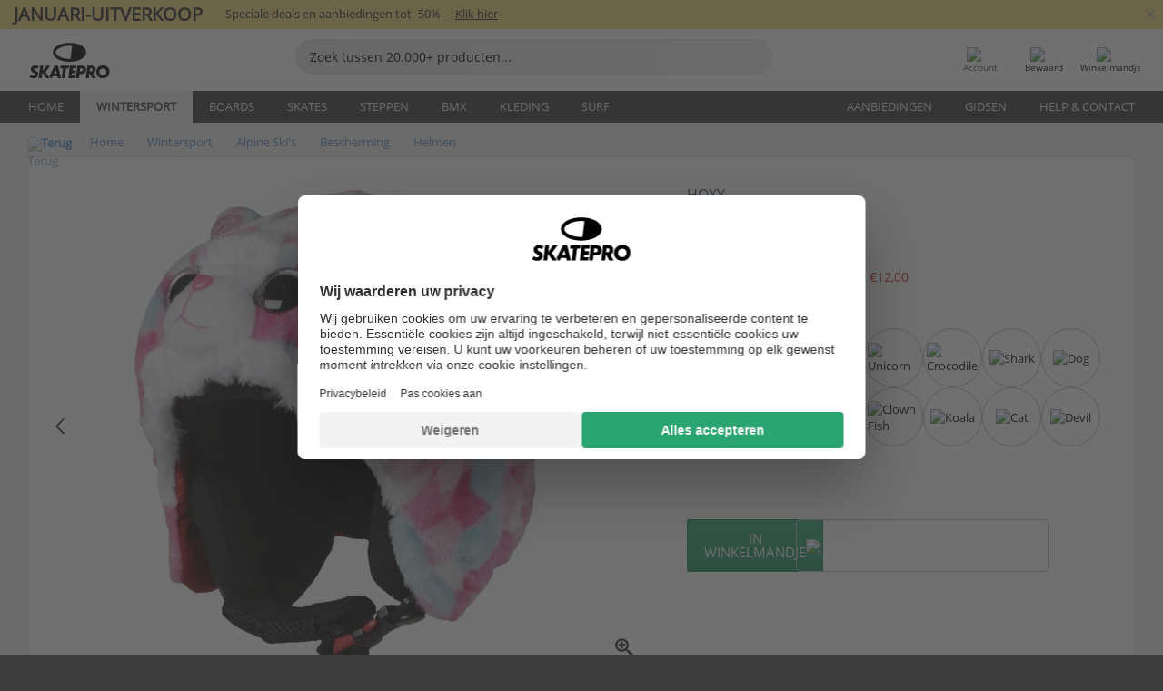

--- FILE ---
content_type: text/javascript
request_url: https://cdn.skatepro.com/js/product.min-1769000225.js
body_size: 4529
content:
let resize_observer_product_ids=[];let event_queue=[];function make_selector_color(product_id,default_stock_code){let color_selector_obj=$(".pi_"+product_id+" .pi_color_selector");let colors_available=php2js.product[product_id].colors_available;let color_chosen="";if(colors_available!=undefined&&Object.keys(colors_available).length>1){let str='<div class="selected_variant_text" style="margin-bottom:7px;">'+php2js.texts.VARIANT_COLOR_NAME+': <span class="variant_selected_01"></span></div>';str+='<div class="variant_color_selector collapsed">';let counter=1;for(const[color_option,color_variant_datum]of Object.entries(colors_available)){let color=color_option.substr(1);color_chosen=color;str+='<div class="variant_color_div" data-color_option="'+color+'" data-product_id="'+product_id+'" style="order:'+counter+';"><img src="'+php2js.texts.HTTPS_CDN+"/"+php2js.texts.DIR_WS_PRODUCT_140+color_variant_datum.file+'" title="'+color_variant_datum.name+'"></div>';counter++}str+='<div class="variant_counter"></div>';str+="</div>";color_selector_obj.html(str);resize_observer_product_ids.push(product_id);update_wrapped_items_counter(product_id,1);selector_add_event_listener(product_id)}else{color_selector_obj.html("").hide()}if(default_stock_code!=undefined&&default_stock_code!=""){let default_color=php2js.product[product_id].variants[php2js.js_prefix+default_stock_code].attributes[php2js.texts.PRODUCT_OPTION_ID_COLOR];color_chosen=default_color;select_color(product_id,default_color,default_stock_code)}event_queue.push({type:"product_loaded_handler",data:{product_id:product_id,color:color_chosen,stock_code:default_stock_code,b_stock:php2js.product[product_id].variants[php2js.js_prefix+default_stock_code].bstock==="1",is_product_known:PHP2JS.is_product_known,category_path:PHP2JS.category_path}})}function selector_add_event_listener(product_id){$(".variant_color_div").on("mouseup",function(){let product_id=$(this).data("product_id");let color=$(this).data("color_option");select_color(product_id,color)});document.querySelector(".pi_"+product_id+" .variant_counter").addEventListener("click",function(){document.querySelector(".variant_color_selector").classList.toggle("collapsed");this.style.display="none"})}function select_color(product_id,color,default_stock_code){if(color!=undefined){$(".pi_"+product_id+" .variant_color_div").removeClass("variant_color_div_selected");$(".pi_"+product_id+" .pi_color_selector div[data-color_option="+color+"]").addClass("variant_color_div_selected");$(".pi_"+product_id+" .variant_selected_01").html(php2js.product[product_id].colors_available[php2js.js_prefix+color].name)}if(default_stock_code==""||default_stock_code==undefined){let selected_stock_code=get_selected_stock_code(product_id);let currently_selected_size="";for(const[attribute,attribute_value]of Object.entries(php2js.product[product_id].variants[php2js.js_prefix+selected_stock_code].attributes)){if(attribute!=php2js.texts.PRODUCT_OPTION_ID_COLOR){currently_selected_size=attribute_value}}let new_stock_code="";let first_available_red_stock_code="";for(const[stock_code,variant_datum]of Object.entries(php2js.product[product_id].variants)){if(variant_datum.attributes[php2js.texts.PRODUCT_OPTION_ID_COLOR]==color&&variant_datum.stock_level!="gray"&&variant_datum.stock_level!="red"){if(new_stock_code==""){new_stock_code=stock_code}let variant_attributes=JSON.parse(JSON.stringify(variant_datum.attributes));delete variant_attributes[php2js.texts.PRODUCT_OPTION_ID_COLOR];if(variant_attributes[Object.keys(variant_attributes)[0]]==currently_selected_size){new_stock_code=stock_code;break}}else if(variant_datum.attributes[php2js.texts.PRODUCT_OPTION_ID_COLOR]==color&&variant_datum.stock_level=="red"){first_available_red_stock_code=stock_code}}if(new_stock_code==""&&first_available_red_stock_code!=""){new_stock_code=first_available_red_stock_code}if(new_stock_code!=""){default_stock_code=new_stock_code.substr(1)}}make_selector_size(product_id,color,default_stock_code)}function make_selector_size(product_id,color,default_stock_code){const allowed_stock_levels=["green","yellow","orange"];let str='<div style="display: flex;gap: 10px;flex-wrap: wrap;">';let bstock_variants=[];let percent_savings=0;let price_of_most_expensive_nonbstock_variant=0;let price_of_cheapest_bstock_variant=0;if(color!=undefined){let variant_counter=0;let variants=[];for(const[stock_code,variant_datum]of Object.entries(php2js.product[product_id].variants)){if(variant_datum.attributes[php2js.texts.PRODUCT_OPTION_ID_COLOR]==color){if(variant_datum.stock_level==="red"){continue}let not_color_option_text="";for(const[attribute_id,attribute_variant_text]of Object.entries(variant_datum.attribute_variant_text)){if(attribute_id!=php2js.texts.PRODUCT_OPTION_ID_COLOR){not_color_option_text=attribute_variant_text}}if(not_color_option_text===""){continue}let allow_select=allowed_stock_levels.includes(variant_datum.stock_level);let onclick=' onclick="select_size('+product_id+", $(this).data('stock_code'))\"";let disabled="";if(allow_select===false){onclick="";disabled=" disabled"}let secondary_postfix=variant_datum.stock_level_amount;if(secondary_postfix.length>0){secondary_postfix=" "+variant_datum.stock_level_amount}let variant_txt=variant_datum.text_postfix;if(variant_datum.bstock==="1"){let outlet_txt=variant_txt.substr(0,variant_txt.indexOf(" "));variant_txt='<span class="variant_selector_bstock_inverted">'+outlet_txt+"</span>"+variant_txt.substr(variant_txt.indexOf(" "))}let variant_html='<div class="variant_selector_row'+disabled+'" data-stock_code="'+stock_code.substr(1)+'"'+onclick+">"+'\t<div class="variant_selector_text">'+'\t\t<div class="nowrap font_size_14">'+not_color_option_text+"</div>";if(variant_datum.bstock==="1"){variant_html+='<div class="nowrap font_size_10 color_red">'+variant_datum.price_text+"</div>"}variant_html+="\t</div> "+"</div>";if(variant_datum.bstock==="1"){bstock_variants.push(variant_html);if(price_of_cheapest_bstock_variant===0||variant_datum.price_locally<price_of_cheapest_bstock_variant){price_of_cheapest_bstock_variant=variant_datum.price_locally}}else{variants.push(variant_html);if(variant_datum.price_locally>price_of_most_expensive_nonbstock_variant){price_of_most_expensive_nonbstock_variant=variant_datum.price_locally}}variant_counter++}}if(price_of_most_expensive_nonbstock_variant>0&&price_of_cheapest_bstock_variant>0){percent_savings=Math.round((1-price_of_cheapest_bstock_variant/price_of_most_expensive_nonbstock_variant)*100)}variants=trim_disabled_entries(variants);str+=variants.join("")}else{let variants=[];for(const[stock_code,variant_datum]of Object.entries(php2js.product[product_id].variants)){if(variant_datum.stock_level==="red"){continue}let attribute_variant_text=Object.values(variant_datum.attribute_variant_text).join(" - ");let allow_select=allowed_stock_levels.includes(variant_datum.stock_level);let onclick=' onclick="select_size('+product_id+", $(this).data('stock_code'))\"";let radiobutton='<div class="radio_button"></div>';let disabled="";if(allow_select==false){onclick="";radiobutton='<div class="radio_button" style="visibility:hidden;"></div>';disabled=" disabled"}if(attribute_variant_text===""){continue}let variant_str='<div class="variant_selector_row'+disabled+'" data-stock_code="'+stock_code.substr(1)+'"'+onclick+">"+'\t<div class="variant_selector_text">'+'\t\t<div class="nowrap font_size_14">'+attribute_variant_text+"</div>";if(variant_datum.bstock==="1"){variant_str+='<div class="nowrap font_size_10 color_red">'+variant_datum.price_text+"</div>"}variant_str+="\t</div> "+"</div>";if(variant_datum.bstock==="1"){bstock_variants.push(variant_str);if(price_of_cheapest_bstock_variant===0||variant_datum.price_locally<price_of_cheapest_bstock_variant){price_of_cheapest_bstock_variant=variant_datum.price_locally}}else{variants.push(variant_str);if(variant_datum.price_locally>price_of_most_expensive_nonbstock_variant){price_of_most_expensive_nonbstock_variant=variant_datum.price_locally}}}if(price_of_most_expensive_nonbstock_variant>0&&price_of_cheapest_bstock_variant>0){percent_savings=Math.round((1-price_of_cheapest_bstock_variant/price_of_most_expensive_nonbstock_variant)*100)}variants=trim_disabled_entries(variants);str+=variants.join("")}str+="</div>";if(bstock_variants.length>0){str+='<div class="selected_variant_text bstock_header color_red">Outlet';if(percent_savings>0){str+=" - "+php2js.texts.TEXT_SAVE_UP_TO.replace("%s%",percent_savings)}str+="</div>";str+='<div style="display: flex;gap: 10px;flex-wrap: wrap;">'+bstock_variants.join("")+"</div>"}$("#pi_"+product_id+"_size_selector .pi_size_selector").html(str);if(default_stock_code!=undefined&&default_stock_code!=""){select_size(product_id,default_stock_code)}}function trim_disabled_entries(variants){let disabled_counter=0;for(let i=0;i<variants.length-2;i++){if(variants[i].includes("disabled")&&variants[i+1].includes("disabled")&&variants[i+2].includes("disabled")){disabled_counter++}else{break}}if(disabled_counter>0){variants=variants.slice(disabled_counter)}disabled_counter=0;for(let i=variants.length-1;i>=2;i--){if(variants[i].includes("disabled")&&variants[i-1].includes("disabled")&&variants[i-2].includes("disabled")){disabled_counter++}else{break}}if(disabled_counter>0){variants=variants.slice(0,variants.length-disabled_counter)}return variants}function select_size(product_id,stock_code){$("#pi_"+product_id+"_size_selector .variant_selector_row").removeClass("selected");$("#pi_"+product_id+"_size_selector [data-stock_code='"+stock_code+"']").addClass("selected");let is_variant_changed=false;if(stock_code!=$(".pi_"+product_id+" input[name=selected_stock_code]").val()){is_variant_changed=true}$(".pi_"+product_id+" input[name=selected_stock_code]").val(stock_code);$(".pi_"+product_id+" input[name=selected_stock_id]").val(php2js.product[product_id].variants[php2js.js_prefix+stock_code].stock_id);make_variant_selected(product_id,stock_code);make_image_main(product_id,stock_code);make_image_thumbnails(product_id,stock_code);let size_popup=$("#pi_"+product_id+"_size_selector");if(size_popup.length>0&&size_popup.hasClass("reveal")){size_popup.foundation("close")}make_price(product_id,stock_code);if(is_variant_changed){view_product_handler(product_id,php2js.product[product_id].english_name,stock_code,php2js.product[product_id].variants[php2js.js_prefix+stock_code].stock_id,{price_dkk:php2js.product[product_id].variants[php2js.js_prefix+stock_code].price_in_dkk,allowed_spend_dkk:php2js.product[product_id].variants[php2js.js_prefix+stock_code].allowed_spend_dkk,currency_dkk:php2js.shop_dk_currency,price_eur:php2js.product[product_id].variants[php2js.js_prefix+stock_code].price_in_eur,allowed_spend_eur:php2js.product[product_id].variants[php2js.js_prefix+stock_code].allowed_spend_eur,currency_eur:php2js.shop_eur_currency,price_locally:php2js.product[product_id].variants[php2js.js_prefix+stock_code].price_locally,allowed_spend_locally:php2js.product[product_id].variants[php2js.js_prefix+stock_code].allowed_spend_locally,currency_locally:php2js.shop_currency},php2js.product[product_id].category_path,php2js.product[product_id].brand);let variant_image=php2js.product[product_id].variants[php2js.js_prefix+stock_code].image;update_customizer_link(product_id,stock_code,variant_image)}if(typeof get_freebies=="function"){get_freebies(product_id,stock_code)}if(typeof get_uvp=="function"){get_uvp(product_id,stock_code)}show_bstock_text(product_id,stock_code);show_urgency_text(product_id,stock_code)}function make_variant_selected(product_id,stock_code){let variant_selected=$(".pi_"+product_id+" .pi_size_selected");if(variant_selected.length>0){let variant_datum=php2js.product[product_id].variants[php2js.js_prefix+stock_code];let variant_text=variant_datum.text;let variant_attribute="";let number_of_rows=$("#pi_"+product_id+"_size_selector .variant_selector_row").length;if(number_of_rows>0){if(variant_datum.attributes[php2js.texts.PRODUCT_OPTION_ID_COLOR]!=undefined||variant_datum.attributes.length==0){for(const[attribute_id,attribute_variant_text]of Object.entries(variant_datum.attribute_variant_text)){if(attribute_id!=php2js.texts.PRODUCT_OPTION_ID_COLOR){variant_text=attribute_variant_text;variant_attribute=variant_datum.attribute_text[attribute_id]}}}else{variant_attribute=Object.values(variant_datum.attribute_text).join(" + ")}}if(number_of_rows>1){variant_selected.removeClass("disabled")}let selected_header="";if(variant_attribute!=""){selected_header='<div class="selected_variant_text selected_variant_size" data-size_name="'+variant_attribute+'">'+variant_attribute+"</div>"}$(".pi_"+product_id+" .pi_size_header").html(selected_header)}}function make_image_main(product_id,stock_code){let main_image=$(".pi_"+product_id+" .pi_main_image");if(main_image.length>0&&php2js.product[product_id].hasOwnProperty("variants")){let counter=0;let slick_data="";let variant=php2js.product[product_id].variants[php2js.js_prefix+stock_code];if(variant!=undefined){for(let i=0;i<variant.images.length;i++){let file_520=php2js.texts["HTTPS_CDN"]+"/"+php2js.texts["DIR_WS_PRODUCT_520"]+variant.images[i].file;let file_1800=php2js.texts["HTTPS_STATIC"]+"/"+php2js.texts["DIR_WS_PRODUCT_1800"]+variant.images[i].file;slick_data+='<span data-counter="'+counter+'" rel="lightbox" data-index="'+counter+'" title="'+php2js.product[product_id].name+'" data-product_id="'+product_id+'" data-stock_code="'+stock_code+'" data-href="'+file_1800+'"><img src="'+file_520+'"></span>';counter++}main_image.unslick().html(slick_data.replace("'","'")).slick({lazyLoad:"progressive",infinite:true,dots:true,prevArrow:'<div class="vcenter angle_left pointer"><svg style="width: 1em; margin-top: -3px;" version="1.1" xmlns="http://www.w3.org/2000/svg" width="32" height="32" viewBox="0 0 32 32"><path d="M23 25.813c0.563 0.563 0.563 1.125 0 1.563-0.5 0.563-1.063 0.563-1.5 0 0 0-12.563-12.625-12.563-12.625-0.5-0.5-0.5-1 0-1.563 0 0 12.563-12.625 12.563-12.625 0.438-0.563 1-0.563 1.5 0 0.563 0.438 0.563 1 0 1.563 0 0-11.438 11.875-11.438 11.875s11.438 11.813 11.438 11.813"></path></svg></div>',nextArrow:'<div class="vcenter angle_right pointer"><svg style="width: 1em; margin-top: -3px;" version="1.1" xmlns="http://www.w3.org/2000/svg" width="32" height="32" viewBox="0 0 32 32"><path d="M9 25.813c0 0 11.438-11.813 11.438-11.813s-11.438-11.875-11.438-11.875c-0.563-0.563-0.563-1.125 0-1.563 0.5-0.563 1.063-0.563 1.5 0 0 0 12.563 12.625 12.563 12.625 0.5 0.563 0.5 1.063 0 1.563 0 0-12.563 12.625-12.563 12.625-0.438 0.563-1 0.563-1.5 0-0.563-0.438-0.563-1 0-1.563"></path></svg></div>'}).css("display","block");lightboxLinks();let style=document.getElementById("custom_style");if(!style){style=document.createElement("style");style.id="custom_style";document.head.appendChild(style)}if(!style.innerHTML.includes(".pi_"+product_id)){style.innerHTML+=".pi_"+product_id+" .pi_main_image.slick-slider{ height:"+php2js.product[product_id].imageslider_size.desktop_height+"px; }"+"@media (max-width:"+medium_device_breakpoint+"px) {.pi_"+product_id+" .pi_main_image.slick-slider{ height:"+php2js.product[product_id].imageslider_size.mobile_height+"px; }}"}main_image.on("beforeChange",function(event,slick,current_slide,next_slide){$(".pi_"+product_id+" .thumbnail").each(function(){$(this).removeClass("selected")});let next_thumbnail=$(".pi_"+product_id+" .thumbnail[data-count="+next_slide+"]");if(next_thumbnail.length>0){next_thumbnail.addClass("selected")}else{$(".pi_"+product_id+" .thumbnail.placeholder").addClass("selected")}})}}}function make_image_thumbnails(product_id,stock_code){let variant_selected=$(".pi_"+product_id+" .pi_thumbnails");if(variant_selected.length>0){let product_variant_images=php2js.product[product_id].variants[php2js.js_prefix+stock_code].images;let has_multiple_images=false;for(const[unused,variant_datum]of Object.entries(php2js.product[product_id].variants)){if(variant_datum.images.length>1){has_multiple_images=true}}if(has_multiple_images===false){variant_selected.html("");return}let max_thumbnails=variant_selected.data("max_thumbnails");if(max_thumbnails==undefined){max_thumbnails=5}let number_of_thumbnails=Object.entries(product_variant_images).length;let show_placeholder=false;if(number_of_thumbnails>max_thumbnails+1){show_placeholder=true}let str="";let counter=0;for(const[unused,variant_image_datum]of Object.entries(product_variant_images)){if(counter<max_thumbnails||show_placeholder===false){str+='<div class="thumbnail" data-count="'+counter+'" data-image="'+variant_image_datum.file+'" onclick="click_slick_sider('+product_id+", "+counter+');" onmouseover="select_thumbnail('+product_id+', $(this))"><img src="'+php2js.texts.HTTPS_CDN+"/"+php2js.texts.DIR_WS_PRODUCT_140+variant_image_datum.file+'"></div>'}counter++}if(show_placeholder){str+='<div class="thumbnail placeholder" onclick="click_slick_sider('+product_id+', 0);" style="font-size: 25px;"><div>+'+(counter-max_thumbnails)+"</div></div>"}variant_selected.html(str);select_thumbnail(product_id,$(".pi_"+product_id+" .thumbnail").first())}else{select_thumbnail(product_id)}}function select_thumbnail(product_id,thumbnail_obj){if(thumbnail_obj!=undefined){let thumbnails=$(".pi_"+product_id+" .thumbnail");thumbnails.removeClass("selected");thumbnail_obj.addClass("selected");$(".pi_"+product_id+" .pi_main_image").slick("slickGoTo",thumbnail_obj.data("count"))}else{$(".pi_"+product_id+" .pi_main_image").slick("slickGoTo",0)}}function click_slick_sider(product_id,image_index){$(".pi_"+product_id+" .slick-track > span[data-counter="+image_index+"]").click()}function get_selected_stock_code(product_id){return $(".pi_"+product_id+" input[name=selected_stock_code]").val().toString()}function show_size_selector(product_id){let size_popup=$("#pi_"+product_id+"_size_selector");if(size_popup.length>0){$("#pi_"+product_id+"_size_selector .reveal_heading").html($(".pi_"+product_id+" .selected_variant_size").data("size_name"));size_popup.foundation("open")}}function make_price(product_id,stock_code){let price=php2js.product[product_id].variants[php2js.js_prefix+stock_code].price_text;let before=php2js.product[product_id].variants[php2js.js_prefix+stock_code].price_before;let save=php2js.product[product_id].variants[php2js.js_prefix+stock_code].price_save;let price_clean=php2js.product[product_id].variants[php2js.js_prefix+stock_code].price_number;let html="";if(price_clean>0){if(save==""||save==undefined){html='<div class="price" itemprop="price" content="'+price_clean+'">'+price+"</div>"}else{let save_text=php2js.texts.TEXT_SAVE.replace("%s",'<span id="price_save">'+save+"</span>");html='<div class="price price_offer" itemprop="price" content="'+price_clean+'">'+price+"</div>"+'<div class="price_save nowrap">'+'\t<span class="gpb"><span id="price_before">'+before+"</span></span>"+'\t<span class="gpsn">'+save_text+"</span>"+"</div>"}$(".pi_"+product_id+" .pi_price").html(html)}}function show_bstock_text(product_id,stock_code){let stock_code_escaped=stock_code;if(Number.isInteger(stock_code_escaped)===false){stock_code_escaped=stock_code.toString().replace(/([^a-zA-Z0-9_-])/g,"\\$1")}$(".pi_"+product_id+" .overlay.bstock").hide();$(".pi_"+product_id+" .overlay.bstock[data-stockcode="+stock_code_escaped+"]").show()}function show_urgency_text(product_id,stock_code){let stock_code_escaped=stock_code;if(Number.isInteger(stock_code_escaped)===false){stock_code_escaped=stock_code.toString().replace(/([^a-zA-Z0-9_-])/g,"\\$1")}$(".pi_"+product_id+" .urgency").hide();$(".pi_"+product_id+" .urgency[data-stockcode="+stock_code_escaped+"]").show()}function show_quantity_select(product_id){let stock_code=get_selected_stock_code(product_id);let stock_code_escaped=stock_code.replace(/([^a-zA-Z0-9_-])/g,"\\$1");$(".cart_quantity_select[data-stock_code="+stock_code_escaped+"]").foundation("open")}function select_quantity(qty,obj){$(".cart_quantity_selected").removeClass("cart_quantity_selected");obj.addClass("cart_quantity_selected");$("#cart_quantity").val(qty);$(".select_reveal>span").html(qty);$(".cart_quantity_select").foundation("close")}function get_stock_image(color){return php2js["image_stock"].replace("%color%",color)}function show_hide_details(product_id,section){if($("#pi_"+product_id+"_"+section+":visible").length>0){$(".product_details_container").slideUp("fast");$(".product_chevron[data-type="+section+"] img").css({transform:"rotate(0deg)"})}else{$(".product_details_container:not(#pi_"+product_id+"_"+section+")").slideUp("fast");$(".product_chevron:not([data-type="+section+"]) img").css({transform:"rotate(0deg)"});$("#pi_"+product_id+"_"+section).slideDown("fast");$(".product_chevron[data-type="+section+"] img").css({transform:"rotate(180deg)"});lazyload()}}let get_wrapped_items=function(items){let wrapped_items=0;if(typeof items==="undefined"||items.length===0){return wrapped_items}let top=items[0].getBoundingClientRect().top;for(let i=0;i<items.length;i++){if(top<items[i].getBoundingClientRect().top){wrapped_items++}}return wrapped_items};let update_wrapped_items_counter=function(product_id,offset){if(!document.querySelector(".pi_"+product_id+" .variant_color_selector").classList.contains("collapsed")){return}let items=document.querySelectorAll(".pi_"+product_id+" .variant_color_div");let number_of_wrapped_items=get_wrapped_items(items);let variant_counter=document.querySelector(".pi_"+product_id+" .variant_counter");if(number_of_wrapped_items===1&&variant_counter.style.display!=="none"){variant_counter.style.display="none"}else if(number_of_wrapped_items>0){let pos=items.length-number_of_wrapped_items;variant_counter.style.order=pos;variant_counter.textContent="+"+(number_of_wrapped_items+offset);variant_counter.style.display="flex";if(variant_counter.getBoundingClientRect().top>items[0].getBoundingClientRect().top){variant_counter.style.order=pos-1}}else{variant_counter.style.display="none"}};window.onresize=function(){for(let i=0;i<resize_observer_product_ids.length;i++){update_wrapped_items_counter(resize_observer_product_ids[i],0)}};